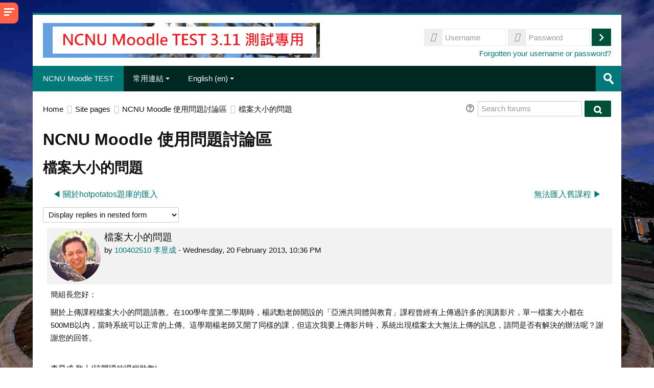

--- FILE ---
content_type: image/svg+xml
request_url: https://moodletest.ncnu.edu.tw/theme/image.php/lambda/core/1751259556/t/switch_minus
body_size: -130
content:
<!DOCTYPE svg PUBLIC "-//W3C//DTD SVG 1.1//EN" "http://www.w3.org/Graphics/SVG/1.1/DTD/svg11.dtd" [
	<!ENTITY ns_flows "http://ns.adobe.com/Flows/1.0/">
]><svg xmlns="http://www.w3.org/2000/svg" width="12" height="12" viewBox="0 0 12 12" preserveAspectRatio="xMinYMid meet" overflow="visible"><path d="M11 0H1C.5 0 0 .5 0 1v10c0 .5.5 1 1 1h10c.5 0 1-.5 1-1V1c0-.5-.5-1-1-1zm0 10c0 .5-.5 1-1 1H2c-.5 0-1-.5-1-1V4c0-.5.5-1 1-1h8c.5 0 1 .5 1 1v6zM9 7.5c0 .3-.2.5-.5.5h-5c-.3 0-.5-.2-.5-.5v-1c0-.3.2-.5.5-.5h5c.3 0 .5.2.5.5v1z" fill="#888"/></svg>